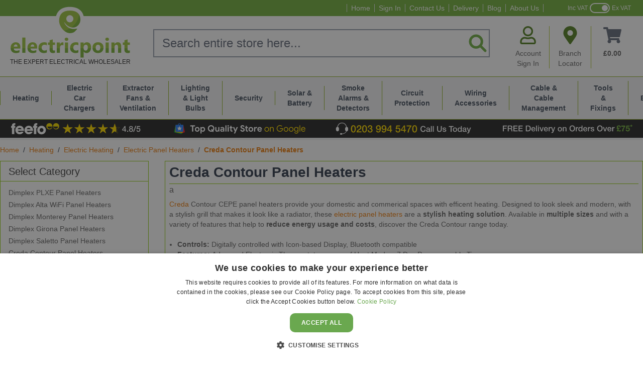

--- FILE ---
content_type: image/svg+xml
request_url: https://www.electricpoint.com/media/images/logo/electricpoint_logo.svg
body_size: 2449
content:
<?xml version="1.0" encoding="utf-8"?>
<!-- Generator: Adobe Illustrator 24.2.3, SVG Export Plug-In . SVG Version: 6.00 Build 0)  -->
<svg version="1.1" id="Layer_1" xmlns="http://www.w3.org/2000/svg" xmlns:xlink="http://www.w3.org/1999/xlink" x="0px" y="0px"
	 viewBox="0 0 655.66 277.64" style="enable-background:new 0 0 655.66 277.64;" xml:space="preserve">
<style type="text/css">
	.st0{fill:url(#SVGID_1_);}
	.st1{fill:url(#SVGID_2_);}
	.st2{fill:url(#SVGID_3_);}
	.st3{fill:url(#SVGID_4_);}
	.st4{fill:url(#SVGID_5_);}
	.st5{fill:url(#SVGID_6_);}
	.st6{fill:url(#SVGID_7_);}
	.st7{fill:url(#SVGID_8_);}
	.st8{fill:url(#SVGID_9_);}
	.st9{fill:url(#SVGID_10_);}
	.st10{fill:url(#SVGID_11_);}
	.st11{fill:url(#SVGID_12_);}
	.st12{fill:url(#SVGID_13_);}
	.st13{fill:url(#SVGID_14_);}
	.st14{fill:#FFFFFF;}
</style>
<g>
	<linearGradient id="SVGID_1_" gradientUnits="userSpaceOnUse" x1="29.7205" y1="165.6667" x2="29.7205" y2="263.0091">
		<stop  offset="0.6065" style="stop-color:#A1C847"/>
		<stop  offset="0.6259" style="stop-color:#80B641"/>
	</linearGradient>
	<path class="st0" d="M56.26,226.69H20.12c0.58,8.04,5.65,12.07,15.21,12.07c6.1,0,11.45-1.44,16.07-4.33v12.34
		c-5.12,2.74-11.78,4.11-19.97,4.11c-8.95,0-15.89-2.48-20.83-7.44c-4.94-4.96-7.41-11.88-7.41-20.75c0-9.2,2.67-16.49,8.01-21.86
		c5.34-5.37,11.9-8.06,19.7-8.06c8.08,0,14.33,2.4,18.75,7.2c4.42,4.8,6.63,11.31,6.63,19.53V226.69z M40.41,216.19
		c0-7.94-3.21-11.9-9.63-11.9c-2.74,0-5.11,1.14-7.12,3.41c-2,2.27-3.22,5.11-3.65,8.5H40.41z"/>
	<linearGradient id="SVGID_2_" gradientUnits="userSpaceOnUse" x1="74.9841" y1="165.6667" x2="74.9841" y2="263.0091">
		<stop  offset="0.6065" style="stop-color:#A1C847"/>
		<stop  offset="0.6259" style="stop-color:#80B641"/>
	</linearGradient>
	<path class="st1" d="M83.53,249.52h-17.1v-82.03h17.1V249.52z"/>
	<linearGradient id="SVGID_3_" gradientUnits="userSpaceOnUse" x1="121.1677" y1="165.6667" x2="121.1677" y2="263.0091">
		<stop  offset="0.6065" style="stop-color:#A1C847"/>
		<stop  offset="0.6259" style="stop-color:#80B641"/>
	</linearGradient>
	<path class="st2" d="M147.71,226.69h-36.15c0.58,8.04,5.65,12.07,15.21,12.07c6.1,0,11.45-1.44,16.07-4.33v12.34
		c-5.12,2.74-11.78,4.11-19.97,4.11c-8.95,0-15.89-2.48-20.83-7.44c-4.94-4.96-7.41-11.88-7.41-20.75c0-9.2,2.67-16.49,8.01-21.86
		c5.34-5.37,11.9-8.06,19.7-8.06c8.08,0,14.33,2.4,18.75,7.2c4.42,4.8,6.63,11.31,6.63,19.53V226.69z M131.85,216.19
		c0-7.94-3.21-11.9-9.63-11.9c-2.74,0-5.11,1.14-7.12,3.41c-2,2.27-3.22,5.11-3.65,8.5H131.85z"/>
	<linearGradient id="SVGID_4_" gradientUnits="userSpaceOnUse" x1="177.2263" y1="165.6667" x2="177.2263" y2="263.0091">
		<stop  offset="0.6065" style="stop-color:#A1C847"/>
		<stop  offset="0.6259" style="stop-color:#80B641"/>
	</linearGradient>
	<path class="st3" d="M199.87,247.52c-3.86,2.24-9.43,3.35-16.72,3.35c-8.51,0-15.4-2.58-20.67-7.74c-5.27-5.16-7.9-11.81-7.9-19.97
		c0-9.42,2.82-16.84,8.47-22.27c5.65-5.43,13.19-8.14,22.65-8.14c6.53,0,11.25,0.87,14.18,2.6v14.5c-3.57-2.67-7.56-4-11.96-4
		c-4.91,0-8.79,1.43-11.66,4.3c-2.87,2.87-4.3,6.83-4.3,11.88c0,4.91,1.37,8.76,4.11,11.55c2.74,2.8,6.51,4.19,11.31,4.19
		c4.26,0,8.42-1.33,12.5-4V247.52z"/>
	<linearGradient id="SVGID_5_" gradientUnits="userSpaceOnUse" x1="225.3311" y1="165.6667" x2="225.3311" y2="263.0091">
		<stop  offset="0.6065" style="stop-color:#A1C847"/>
		<stop  offset="0.6259" style="stop-color:#80B641"/>
	</linearGradient>
	<path class="st4" d="M244.57,248.88c-2.53,1.33-6.33,2-11.42,2c-12.05,0-18.07-6.26-18.07-18.78v-25.38h-8.98v-12.61h8.98v-11.96
		l17.04-4.87v16.83h12.45v12.61h-12.45v22.4c0,5.77,2.29,8.66,6.87,8.66c1.8,0,3.66-0.52,5.57-1.57V248.88z"/>
	<linearGradient id="SVGID_6_" gradientUnits="userSpaceOnUse" x1="272.2722" y1="165.6667" x2="272.2722" y2="263.0091">
		<stop  offset="0.6065" style="stop-color:#A1C847"/>
		<stop  offset="0.6259" style="stop-color:#80B641"/>
	</linearGradient>
	<path class="st5" d="M290.35,209.54c-2.06-1.12-4.46-1.68-7.2-1.68c-3.72,0-6.62,1.36-8.71,4.08c-2.09,2.72-3.14,6.43-3.14,11.12
		v26.46h-17.1v-55.41h17.1v10.28h0.22c2.71-7.5,7.58-11.26,14.61-11.26c1.8,0,3.21,0.22,4.22,0.65V209.54z"/>
	<linearGradient id="SVGID_7_" gradientUnits="userSpaceOnUse" x1="306.957" y1="165.6667" x2="306.957" y2="263.0091">
		<stop  offset="0.6065" style="stop-color:#A1C847"/>
		<stop  offset="0.6259" style="stop-color:#80B641"/>
	</linearGradient>
	<path class="st6" d="M306.96,185.35c-2.89,0-5.25-0.86-7.09-2.57c-1.84-1.71-2.76-3.81-2.76-6.3c0-2.56,0.92-4.65,2.76-6.28
		c1.84-1.62,4.2-2.44,7.09-2.44c2.92,0,5.29,0.81,7.12,2.44c1.82,1.62,2.73,3.72,2.73,6.28c0,2.6-0.91,4.73-2.73,6.39
		C312.25,184.52,309.88,185.35,306.96,185.35z M315.4,249.52h-17.1v-55.41h17.1V249.52z"/>
	<linearGradient id="SVGID_8_" gradientUnits="userSpaceOnUse" x1="349.1362" y1="165.6667" x2="349.1362" y2="263.0091">
		<stop  offset="0.6065" style="stop-color:#A1C847"/>
		<stop  offset="0.6259" style="stop-color:#80B641"/>
	</linearGradient>
	<path class="st7" d="M371.78,247.52c-3.86,2.24-9.43,3.35-16.72,3.35c-8.52,0-15.4-2.58-20.67-7.74c-5.27-5.16-7.9-11.81-7.9-19.97
		c0-9.42,2.82-16.84,8.47-22.27c5.65-5.43,13.19-8.14,22.65-8.14c6.53,0,11.25,0.87,14.18,2.6v14.5c-3.57-2.67-7.56-4-11.96-4
		c-4.91,0-8.79,1.43-11.66,4.3c-2.87,2.87-4.3,6.83-4.3,11.88c0,4.91,1.37,8.76,4.11,11.55c2.74,2.8,6.51,4.19,11.31,4.19
		c4.26,0,8.42-1.33,12.5-4V247.52z"/>
	<linearGradient id="SVGID_9_" gradientUnits="userSpaceOnUse" x1="411.7969" y1="165.6667" x2="411.7969" y2="263.0091">
		<stop  offset="0.6065" style="stop-color:#A1C847"/>
		<stop  offset="0.6259" style="stop-color:#80B641"/>
	</linearGradient>
	<path class="st8" d="M400.3,243.08h-0.22v31.93h-17.1v-80.9h17.1v8.33h0.22c4.22-6.46,10.15-9.69,17.8-9.69
		c7.18,0,12.72,2.46,16.64,7.39c3.91,4.92,5.87,11.62,5.87,20.1c0,9.24-2.28,16.65-6.85,22.24s-10.63,8.39-18.21,8.39
		C408.88,250.88,403.8,248.28,400.3,243.08z M399.81,220.36v4.44c0,3.82,1.01,6.94,3.03,9.36c2.02,2.42,4.67,3.62,7.95,3.62
		c3.9,0,6.92-1.51,9.06-4.52c2.15-3.01,3.22-7.28,3.22-12.8c0-9.74-3.79-14.61-11.36-14.61c-3.5,0-6.36,1.33-8.58,3.98
		C400.92,212.49,399.81,215.99,399.81,220.36z"/>
	<linearGradient id="SVGID_10_" gradientUnits="userSpaceOnUse" x1="478.3799" y1="165.6667" x2="478.3799" y2="263.0091">
		<stop  offset="0.6065" style="stop-color:#A1C847"/>
		<stop  offset="0.6259" style="stop-color:#80B641"/>
	</linearGradient>
	<path class="st9" d="M478.11,250.88c-9.24,0-16.5-2.59-21.78-7.76c-5.29-5.18-7.93-12.2-7.93-21.08c0-9.16,2.74-16.33,8.23-21.51
		c5.48-5.18,12.9-7.77,22.24-7.77c9.2,0,16.41,2.59,21.64,7.77c5.23,5.18,7.85,12.02,7.85,20.54c0,9.2-2.7,16.47-8.09,21.81
		S487.49,250.88,478.11,250.88z M478.54,205.86c-4.04,0-7.18,1.39-9.42,4.17c-2.24,2.78-3.35,6.71-3.35,11.8
		c0,10.64,4.29,15.96,12.88,15.96c8.19,0,12.28-5.46,12.28-16.4C490.93,211.03,486.8,205.86,478.54,205.86z"/>
	<linearGradient id="SVGID_11_" gradientUnits="userSpaceOnUse" x1="528.1079" y1="165.6667" x2="528.1079" y2="263.0091">
		<stop  offset="0.6065" style="stop-color:#A1C847"/>
		<stop  offset="0.6259" style="stop-color:#80B641"/>
	</linearGradient>
	<path class="st10" d="M528.11,185.35c-2.89,0-5.25-0.86-7.09-2.57c-1.84-1.71-2.76-3.81-2.76-6.3c0-2.56,0.92-4.65,2.76-6.28
		c1.84-1.62,4.2-2.44,7.09-2.44c2.92,0,5.29,0.81,7.12,2.44c1.82,1.62,2.73,3.72,2.73,6.28c0,2.6-0.91,4.73-2.73,6.39
		S531.03,185.35,528.11,185.35z M536.55,249.52h-17.1v-55.41h17.1V249.52z"/>
	<linearGradient id="SVGID_12_" gradientUnits="userSpaceOnUse" x1="577.7002" y1="165.6667" x2="577.7002" y2="263.0091">
		<stop  offset="0.6065" style="stop-color:#A1C847"/>
		<stop  offset="0.6259" style="stop-color:#80B641"/>
	</linearGradient>
	<path class="st11" d="M604.46,249.52h-17.04v-30.79c0-8.58-3.07-12.88-9.2-12.88c-2.96,0-5.39,1.14-7.3,3.41
		c-1.91,2.27-2.87,5.16-2.87,8.66v31.6h-17.1v-55.41h17.1v8.77h0.22c4.08-6.75,10.01-10.12,17.8-10.12c12.26,0,18.4,7.61,18.4,22.83
		V249.52z"/>
	<linearGradient id="SVGID_13_" gradientUnits="userSpaceOnUse" x1="632.2441" y1="165.6667" x2="632.2441" y2="263.0091">
		<stop  offset="0.6065" style="stop-color:#A1C847"/>
		<stop  offset="0.6259" style="stop-color:#80B641"/>
	</linearGradient>
	<path class="st12" d="M651.48,248.88c-2.53,1.33-6.33,2-11.42,2c-12.05,0-18.07-6.26-18.07-18.78v-25.38h-8.98v-12.61h8.98v-11.96
		l17.04-4.87v16.83h12.45v12.61h-12.45v22.4c0,5.77,2.29,8.66,6.87,8.66c1.8,0,3.66-0.52,5.57-1.57V248.88z"/>
</g>
<g>
	
		<radialGradient id="SVGID_14_" cx="275.3993" cy="30.2554" r="139.622" fx="271.5136" fy="29.9931" gradientUnits="userSpaceOnUse">
		<stop  offset="0.7223" style="stop-color:#A1C847"/>
		<stop  offset="0.7334" style="stop-color:#80B641"/>
	</radialGradient>
	<path class="st13" d="M324.73,153.58c-15.96,0-33.03-9.12-46.82-25.02c-13.38-15.42-21.05-34.05-21.05-51.12
		c0-42.25,24.1-65.51,67.87-65.51c22.5,0,39.75,5.51,51.29,16.37c11,10.36,16.58,25.19,16.58,44.09c0,14.77-7.9,30.62-20.5,40.7
		c0.82,0.94,1.31,1.81,1.55,2.31c1.17,2.4,2.45,7.29-2.1,13.11C358.52,145.13,347.71,153.58,324.73,153.58z M325.12,56.72
		c-5.12,0-9.29,4.17-9.29,9.29c0,5.12,4.17,9.29,9.29,9.29s9.29-4.17,9.29-9.29C334.41,60.89,330.24,56.72,325.12,56.72z"/>
	<path class="st14" d="M324.73,21.92c41.34,0,57.87,19.58,57.87,50.45c0,19.5-17.59,41.18-39.4,41.18
		c-26.21,0-40.87-19.22-46.96-28.04c0,0-0.42-0.65-0.93-0.65c-0.09,0-0.19,0.02-0.28,0.07c-0.97,0.5-0.4,1.38-0.4,1.38
		c12.45,28.19,35.68,34.62,52.19,34.62c4.97,0,9.33-0.58,12.6-1.33c1.46-0.33,2.6-0.49,3.43-0.49c2.35,0,2.37,1.23,0.81,3.22
		c-12,15.33-20.33,21.24-38.94,21.24c-27.56,0-57.87-35.48-57.87-66.14C266.85,42,285.36,21.92,324.73,21.92 M325.12,85.31
		c10.65,0,19.29-8.64,19.29-19.29c0-10.65-8.64-19.29-19.29-19.29c-10.65,0-19.29,8.64-19.29,19.29
		C305.83,76.67,314.47,85.31,325.12,85.31 M324.73,1.92c-24.75,0-44.19,6.81-57.77,20.25c-13.34,13.2-20.1,31.79-20.1,55.26
		c0,19.45,8.56,40.47,23.5,57.68c15.7,18.09,35.52,28.47,54.38,28.47c26.81,0,40.36-10.6,54.69-28.92
		c5.82-7.43,5.8-14.52,4.77-19.13c0.58-0.59,1.15-1.2,1.71-1.82c10.61-11.71,16.7-26.78,16.7-41.34c0-21.77-6.64-39.05-19.73-51.37
		C369.42,8.34,349.85,1.92,324.73,1.92L324.73,1.92z"/>
</g>
</svg>
